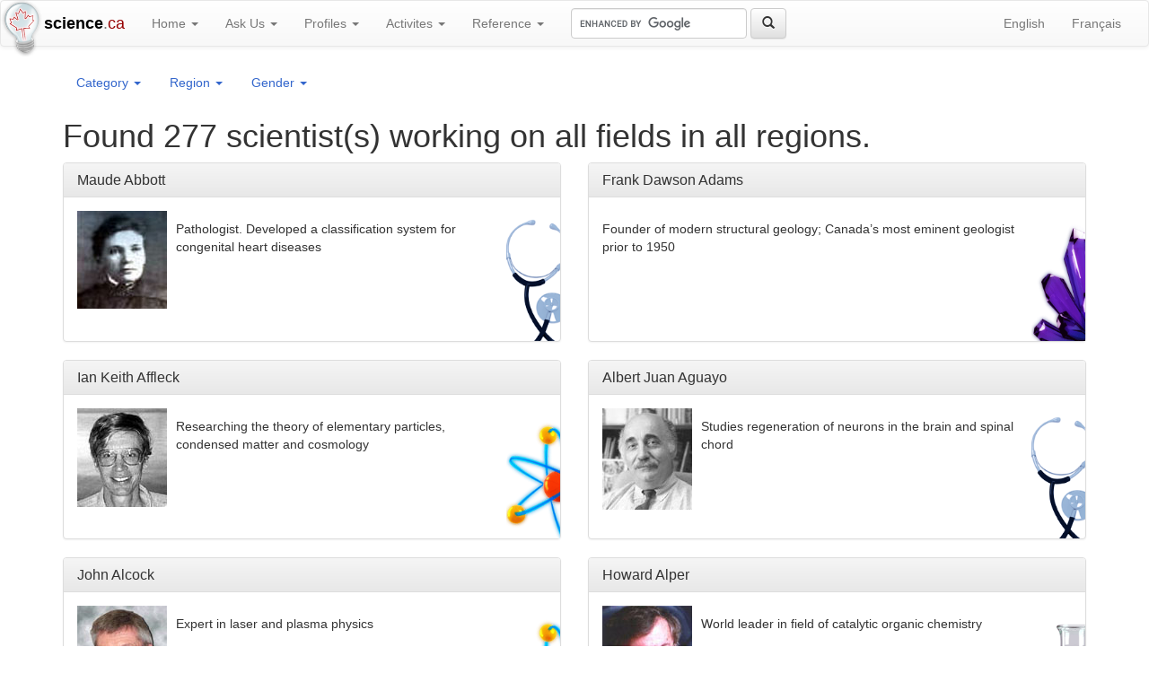

--- FILE ---
content_type: text/html; charset=UTF-8
request_url: http://www.science.ca/scientists/scientistsresults.php?pID=436&-lang=en&v=search&pos=&subject=&gender=
body_size: 6856
content:
<!DOCTYPE html>
<!--[if lt IE 7]>      <html class="no-js lt-ie9 lt-ie8 lt-ie7"> <![endif]-->
<!--[if IE 7]>         <html class="no-js lt-ie9 lt-ie8"> <![endif]-->
<!--[if IE 8]>         <html class="no-js lt-ie9"> <![endif]-->
<!--[if gt IE 8]><!--> <html class="no-js"> <!--<![endif]-->
    <head>
        <meta charset="utf-8">
        <meta http-equiv="X-UA-Compatible" content="IE=edge">
        <title>science.ca  Scientists</title>
        <meta name="viewport" content="width=device-width, initial-scale=1">

        <link rel="stylesheet" type="text/css" href="/bootstrap/css/bootstrap.min.css">
        <link rel="stylesheet" type="text/css" href="/bootstrap/css/bootstrap-theme.min.css">
        <link href="/js/video-js/video-js.min.css" rel="stylesheet">

        <script src="/js/vendor/modernizr-2.6.2.min.js"></script>
        <script src="/js/video-js/video.js"></script>
        <script data-ad-client="ca-pub-7505978491602625" async src="https://pagead2.googlesyndication.com/pagead/js/adsbygoogle.js"></script>
        <script>
          videojs.options.flash.swf = "/video-js/video-js.swf";
        </script>

        <style type="text/css">
            .pagination {
                display: block;
                text-align:center;
            }
            .pagination li {
                display: inline-block;
                margin-left: -1px;
            }
            .navbar-brand {
                background-size: 32px;
                padding-left: 48px;
            }
            .logo {
                background: url(/images/lightbulb.png) no-repeat center center;
                display: block;
                position: absolute;
                z-index: 100;
                width: 48px;
                height: 63px;
                background-size: cover;
            }
/*            @media (min-width: 992px){
                .logo {
                    width: 95px;
                    height: 125px;
                    background-size: 95px 125px;
                }
                .navbar-brand {
                    padding-left: 95px;
                }
            }
*/

            .bg-100 {
                background: url(/images/category/category_100.gif) no-repeat bottom right;
            }
            .bg-200 {
                background: url(/images/category/category_200.gif) no-repeat bottom right;
            }
            .bg-300 {
                background: url(/images/category/category_300.gif) no-repeat bottom right;
            }
            .bg-400 {
                background: url(/images/category/category_400.gif) no-repeat bottom right;
            }
            .bg-500 {
                background: url(/images/category/category_500.gif) no-repeat bottom right;
            }
            .bg-600 {
                background: url(/images/category/category_600.gif) no-repeat bottom right;
            }
            .bg-700 {
                background: url(/images/category/category_700.gif) no-repeat bottom right;
            }
            .bg-800 {
                background: url(/images/category/category_800.gif) no-repeat bottom right;
            }

            .bg-100, .bg-200, .bg-300, .bg-400, .bg-500, .bg-600, .bg-700, .bg-800, .bg-900 {
                padding-right: 50px;
                background-size: 40px;
            }

            @media (min-width: 992px){
                .bg-100, .bg-200, .bg-300, .bg-400, .bg-500, .bg-600, .bg-700, .bg-800, .bg-900 {
                    padding-right: 70px;
                    background-size: 60px;
                }
            }


.footer {
  height: 2em;
  background: linear-gradient(#BC0000, #B90000, #AC0000);
  color: #ffffff;
  border-top: 1px solid #811511;
  border-bottom: 1px solid #810000;
  line-height: 1.8em;
}
.footer > div {
  border-top: 1px solid #E89B9E;
}
.footer p {
    margin: 0;
}
.footer a {
  color: #ffffff;
}

.panel-link {
    display: block;
    text-align: right;
    background: linear-gradient(#D8DDE9, #FFFFFF);
    margin-left: -15px;
    margin-right: -15px;
    margin-bottom: -15px;
    padding: 1px 5px;
    border-top: 1px solid #DDD;
    border-radius:0 0 4px 4px;
    color: #36c;
}
.panel-link:hover,
.panel-link:focus {
  color: #2a6496;
  text-decoration: underline;
}


.panel h3 {
  margin-top: 0;
}

.portrait {
    margin-right: 10px;
    max-height: 200px;
}

</style>

                <style type="text/css">
            .panel > a {
                color: rgb(51, 51, 51);
                text-decoration: none;
            }
            .panel-body {
                height: 160px;
                overflow: hidden;
            }
            .portrait {
                margin-right: 10px;
                max-width: 100px;
            }
        </style>
    </head>
    <body data-spy="scroll" data-target=".nav-sidebar">
        <!--[if lt IE 7]>
            <p class="browsehappy">You are using an <strong>outdated</strong> browser. Please <a href="http://browsehappy.com/">upgrade your browser</a> to improve your experience.</p>
        <![endif]-->
        <a href="/"><span class="logo"></span></a>
<nav class="navbar navbar-default" role="navigation">
  <div class="container-fluid">
    <!-- Brand and toggle get grouped for better mobile display -->
    <div class="navbar-header">
      <button type="button" class="navbar-toggle" data-toggle="collapse" data-target="#bs-example-navbar-collapse-1">
        <span class="sr-only">Toggle navigation</span>
        <span class="icon-bar"></span>
        <span class="icon-bar"></span>
        <span class="icon-bar"></span>
      </button>

      <a class="navbar-brand" href="/"><strong style="color:#010101">science</strong>.<span style="color: #960000">ca</span></a>

      <div class="navbar-text visible-xs">
        <ul class="navbar-nav list-inline">
            <li><a href="?pID=436&amp;-lang=en&amp;v=search&amp;pos=&amp;subject=&amp;gender=">EN</a></li>
            <li><a href="?pID=436&amp;-lang=fr&amp;v=search&amp;pos=&amp;subject=&amp;gender=">FR</a></li>
        </ul>
    </div>

    </div>

    <!-- Collect the nav links, forms, and other content for toggling -->
    <div class="collapse navbar-collapse" id="bs-example-navbar-collapse-1">
      <ul class="nav navbar-nav">

        <li class="dropdown">
              <a class="dropdown-toggle" data-toggle="dropdown" href="#">Home <span class="caret"></span></a>

              <ul class="dropdown-menu">
                <li>
                <a class="navbar-link" href="/newsandevents.php">News</a>
                </li>
                <li>
                <a class="navbar-link" href="/about.php">About</a>
                </li>
                <li>
                <a class="navbar-link" href="/feedback.php">Feedback</a>
                </li>
                <li>
                <a class="navbar-link" href="/becomesponsor.php">Support Us</a>
                </li>
                <li>
                <a class="navbar-link" href="/statistics.php">Site Stats</a>
                </li>
                <li>
                <a class="navbar-link" href="/contact.php">Contact</a>
                </li>
              </ul>
        </li>

        <li class="dropdown">
            <a class="dropdown-toggle" data-toggle="dropdown" href="#">Ask Us <span class="caret"></span></a>
          <ul class="dropdown-menu">
            <li>
            <a href="/askascientist/askatopten.php">Most Popular</a>
            </li>
            <li>
            <a href="/askascientist/askaunanswered.php">Unanswered</a>
            </li>
            <li>
            <a href="/askascientist/askacomic.php">Comical Questions</a>
            </li>
            <li>
            <a href="/askascientist/askafaq.php">FAQ</a>
            </li>
            <li>
            <a href="/askascientist/topachievements.php">Top Achievements</a>
            </li>
            <li>
            <a href="/askascientist/askaquestion.php">Ask a scientist</a>
            </li>
          </ul>
        </li>

        <li class="dropdown">
            <a class="dropdown-toggle" data-toggle="dropdown" href="#">Profiles <span class="caret"></span></a>
            <ul class="dropdown-menu">
              <li>
              <a href="/scientists/scientists.php?v=mostPopular">Most Popular</a>
              </li>
              <li>
              <a href="/scientists/scientists.php?v=majorProfiles">Major Profiles</a>
              </li>
              <li>
              <a href="/scientists/scientists.php?v=nominated">Nominated</a>
              </li>
              <li>
              <a href="/scientists/canadianfirsts.php">Canadian Firsts</a>
              </li>
              <li>
              <a href="/scientists/nobellaureates.php">Nobel Laureates</a>
              </li>
            </ul>
        </li>
        <li class="dropdown">
            <a class="dropdown-toggle" data-toggle="dropdown" href="#">Activites <span class="caret"></span></a>
          <ul class="dropdown-menu">
            <li>
            <a href="/quizhowto.php">Quiz</a>
            </li>
            <li>
            <a href="/scientists/activitylist.php?type=experiment">Experiment</a>
            </li>
            <li>
            <a href="/scientists/activitylist.php?type=game">Science Games</a>
            </li>
            <li>
            <a href="/scientists/jobs.php">Science Jobs</a>
            </li>
          </ul>
        </li>
        <li class="dropdown">
            <a class="dropdown-toggle" data-toggle="dropdown" href="#">Reference <span class="caret"></span></a>
          <ul class="dropdown-menu">
            <li>
            <a href="/reference.php?cID=0">Homework Help</a>
            </li>
            <li>
            <a href="/reference.php?cID=3">Science Careers</a>
            </li>
            <li>
            <a href="/reference.php?cID=4">Science Resources</a>
            </li>
            <li>
            <a href="/reference.php?cID=5">Ask sites</a>
            </li>
            <li>
            <a href="/reference.php?cID=6">Science Biography</a>
            </li>
            <li>
            <a href="/reference.php?cID=1">General</a>
            </li>
            <li>
            <a href="/reference.php?cID=2">Science Fair</a>
            </li>
            <li>
            <a href="/researchcentres.php">Research Centres</a>
            </li>
          </ul>
        </li>
      </ul>
      <div>
      <!-- Google CSE Search Box Begins  -->
      <!-- Use of this code assumes agreement with the Google Custom Search Terms of Service. -->
      <!-- The terms of service are available at http://www.google.com/cse/docs/tos.html -->
      <form class="navbar-form navbar-left" role="search" id="cref_iframe" action="http://www.science.ca/search.php">
        <!-- Change to en/fr -->
        <input type="hidden" name="cref" value="http://science.ca/search.xml" />
        <input type="hidden" name="cof" value="FORID:9" />
        <div class="form-group">
            <input class="form-control" type="text" name="q" size="20" maxlength="50" value=""/>
        </div>
        <button type="submit" class="btn btn-default"><span class="glyphicon glyphicon-search"></span></button>
      </form>
      <script type="text/javascript" src="http://www.google.com/cse/brand?form=cref_iframe"></script>
      <!-- Google CSE Search Box Ends -->
      <ul class="nav navbar-nav navbar-right">
        <li><a href="?pID=436&amp;-lang=en&amp;v=search&amp;pos=&amp;subject=&amp;gender=">English</a></li>
        <li><a href="?pID=436&amp;-lang=fr&amp;v=search&amp;pos=&amp;subject=&amp;gender=">Français</a></li>
      </ul>
    </div><!-- /.navbar-collapse -->
  </div><!-- /.container-fluid -->
</nav>

    <div class="container">
                <ul class="nav nav-pills" style="margin-bottom: 0.5em;">
              <li class="dropdown">
              <a class="dropdown-toggle" data-toggle="dropdown" href="#">
                  Category <span class="caret"></span>
              </a>
              <ul class="dropdown-menu">
                                <li class="active">
                <a href="/scientists/scientistsresults.php?pID=436&amp;-lang=en&amp;v=search&amp;pos=&amp;subject=&amp;gender=">All</a>
                </li>
                                <li>
                <a href="/scientists/scientistsresults.php?pID=436&amp;-lang=en&amp;v=search&amp;pos=&amp;subject=100&amp;gender=">Engineering</a>
                </li>
                                <li>
                <a href="/scientists/scientistsresults.php?pID=436&amp;-lang=en&amp;v=search&amp;pos=&amp;subject=200&amp;gender=">Mathematical and Computing Sciences</a>
                </li>
                                <li>
                <a href="/scientists/scientistsresults.php?pID=436&amp;-lang=en&amp;v=search&amp;pos=&amp;subject=300&amp;gender=">Physics</a>
                </li>
                                <li>
                <a href="/scientists/scientistsresults.php?pID=436&amp;-lang=en&amp;v=search&amp;pos=&amp;subject=400&amp;gender=">Chemistry</a>
                </li>
                                <li>
                <a href="/scientists/scientistsresults.php?pID=436&amp;-lang=en&amp;v=search&amp;pos=&amp;subject=500&amp;gender=">Earth Sciences and Ecology</a>
                </li>
                                <li>
                <a href="/scientists/scientistsresults.php?pID=436&amp;-lang=en&amp;v=search&amp;pos=&amp;subject=600&amp;gender=">Biology</a>
                </li>
                                <li>
                <a href="/scientists/scientistsresults.php?pID=436&amp;-lang=en&amp;v=search&amp;pos=&amp;subject=700&amp;gender=">Health and Medicine</a>
                </li>
                                <li>
                <a href="/scientists/scientistsresults.php?pID=436&amp;-lang=en&amp;v=search&amp;pos=&amp;subject=800&amp;gender=">Other</a>
                </li>
                              </ul>
              <li class="dropdown">
              <a class="dropdown-toggle" data-toggle="dropdown" href="#">
                  Region <span class="caret"></span>
              </a>
              <ul class="dropdown-menu">
                                <li class="active">
                <a href="/scientists/scientistsresults.php?pID=436&amp;-lang=en&amp;v=search&amp;pos=&amp;subject=&amp;gender=&amp;region=">All</a>
                </li>
                                <li>
                <a href="/scientists/scientistsresults.php?pID=436&amp;-lang=en&amp;v=search&amp;pos=&amp;subject=&amp;gender=&amp;region=1">Other</a>
                </li>
                                <li>
                <a href="/scientists/scientistsresults.php?pID=436&amp;-lang=en&amp;v=search&amp;pos=&amp;subject=&amp;gender=&amp;region=2">West</a>
                </li>
                                <li>
                <a href="/scientists/scientistsresults.php?pID=436&amp;-lang=en&amp;v=search&amp;pos=&amp;subject=&amp;gender=&amp;region=3">Central</a>
                </li>
                                <li>
                <a href="/scientists/scientistsresults.php?pID=436&amp;-lang=en&amp;v=search&amp;pos=&amp;subject=&amp;gender=&amp;region=4">Ontario</a>
                </li>
                                <li>
                <a href="/scientists/scientistsresults.php?pID=436&amp;-lang=en&amp;v=search&amp;pos=&amp;subject=&amp;gender=&amp;region=5">Quebec</a>
                </li>
                                <li>
                <a href="/scientists/scientistsresults.php?pID=436&amp;-lang=en&amp;v=search&amp;pos=&amp;subject=&amp;gender=&amp;region=6">East</a>
                </li>
                              </ul>
              <li class="dropdown">
              <a class="dropdown-toggle" data-toggle="dropdown" href="#">
                  Gender <span class="caret"></span>
              </a>
              <ul class="dropdown-menu">
                <li class="active">
                <a href="/scientists/scientistsresults.php?pID=436&amp;-lang=en&amp;v=search&amp;pos=&amp;subject=&amp;gender=">All</a>
                </li>
                <li>
                <a href="/scientists/scientistsresults.php?pID=436&amp;-lang=en&amp;v=search&amp;pos=&amp;subject=&amp;gender=m">Male</a>
                </li>
                <li>
                <a href="/scientists/scientistsresults.php?pID=436&amp;-lang=en&amp;v=search&amp;pos=&amp;subject=&amp;gender=f">Female</a>
                </li>
              </ul>
            </ul>

      <h1>Found 277  scientist(s) working on all fields in all regions.</h1>

      
            
        <div class="row">
                        <div class="col-xs-12 col-md-6">
            <div class="panel panel-default">
                <div class="panel-heading">
                    <h3 class="panel-title">Maude Abbott</h3>
                </div>
                <a href="/scientists/scientistprofile.php?pID=107">
                <div class="panel-body bg-700">
                    <img class="pull-left portrait" src="/images/scientists/h-abbott-maude.jpg">
                    <p></p>
                    <p>Pathologist. Developed a classification system for congenital heart diseases</p>
                </div>
                </a>
            </div>
            </div>
                        <div class="col-xs-12 col-md-6">
            <div class="panel panel-default">
                <div class="panel-heading">
                    <h3 class="panel-title">Frank Dawson Adams</h3>
                </div>
                <a href="/scientists/scientistprofile.php?pID=247">
                <div class="panel-body bg-500">
                    <img class="pull-left portrait" src="">
                    <p></p>
                    <p>Founder of modern structural geology; Canada’s most eminent geologist prior to 1950</p>
                </div>
                </a>
            </div>
            </div>
                        <div class="col-xs-12 col-md-6">
            <div class="panel panel-default">
                <div class="panel-heading">
                    <h3 class="panel-title">Ian Keith Affleck</h3>
                </div>
                <a href="/scientists/scientistprofile.php?pID=24">
                <div class="panel-body bg-300">
                    <img class="pull-left portrait" src="/images/scientists/h-affleck-ian.jpg">
                    <p></p>
                    <p>Researching the theory of elementary particles, condensed matter and cosmology</p>
                </div>
                </a>
            </div>
            </div>
                        <div class="col-xs-12 col-md-6">
            <div class="panel panel-default">
                <div class="panel-heading">
                    <h3 class="panel-title">Albert Juan Aguayo</h3>
                </div>
                <a href="/scientists/scientistprofile.php?pID=108">
                <div class="panel-body bg-700">
                    <img class="pull-left portrait" src="/images/scientists/h-aguayo-albert.jpg">
                    <p></p>
                    <p>Studies regeneration of neurons in the brain and spinal chord</p>
                </div>
                </a>
            </div>
            </div>
                        <div class="col-xs-12 col-md-6">
            <div class="panel panel-default">
                <div class="panel-heading">
                    <h3 class="panel-title">John Alcock</h3>
                </div>
                <a href="/scientists/scientistprofile.php?pID=109">
                <div class="panel-body bg-300">
                    <img class="pull-left portrait" src="/images/scientists/h-alcock-j.jpg">
                    <p></p>
                    <p>Expert in laser and plasma physics</p>
                </div>
                </a>
            </div>
            </div>
                        <div class="col-xs-12 col-md-6">
            <div class="panel panel-default">
                <div class="panel-heading">
                    <h3 class="panel-title">Howard Alper</h3>
                </div>
                <a href="/scientists/scientistprofile.php?pID=248">
                <div class="panel-body bg-400">
                    <img class="pull-left portrait" src="/images/scientists/h-alper-h.jpg">
                    <p></p>
                    <p>World leader in field of catalytic organic chemistry</p>
                </div>
                </a>
            </div>
            </div>
                        <div class="col-xs-12 col-md-6">
            <div class="panel panel-default">
                <div class="panel-heading">
                    <h3 class="panel-title">Sid Altman</h3>
                </div>
                <a href="/scientists/scientistprofile.php?pID=3">
                <div class="panel-body bg-600">
                    <img class="pull-left portrait" src="/images/scientists/h-altman.jpg">
                    <p></p>
                    <p>Discovered catalytic RNA, for which he won the Nobel Prize in 1989</p>
                </div>
                </a>
            </div>
            </div>
                        <div class="col-xs-12 col-md-6">
            <div class="panel panel-default">
                <div class="panel-heading">
                    <h3 class="panel-title">Gail Anderson</h3>
                </div>
                <a href="/scientists/scientistprofile.php?pID=26">
                <div class="panel-body bg-600">
                    <img class="pull-left portrait" src="/images/scientists/h-anderson-gail.jpg">
                    <p></p>
                    <p>entomology, insects, forensics, crime</p>
                </div>
                </a>
            </div>
            </div>
                        <div class="col-xs-12 col-md-6">
            <div class="panel panel-default">
                <div class="panel-heading">
                    <h3 class="panel-title">Robin Louis Armstrong</h3>
                </div>
                <a href="/scientists/scientistprofile.php?pID=110">
                <div class="panel-body bg-300">
                    <img class="pull-left portrait" src="/images/scientists/h-armstrong-robin.jpg">
                    <p></p>
                    <p>Research in condensed matter physics</p>
                </div>
                </a>
            </div>
            </div>
                        <div class="col-xs-12 col-md-6">
            <div class="panel panel-default">
                <div class="panel-heading">
                    <h3 class="panel-title">James Greig Arthur</h3>
                </div>
                <a href="/scientists/scientistprofile.php?pID=255">
                <div class="panel-body bg-200">
                    <img class="pull-left portrait" src="/images/scientists/h-arthur-j.jpg">
                    <p></p>
                    <p>Mathematician; internationally recognized for his outstanding advances in unifying the mathematical fields of algebra and analysis</p>
                </div>
                </a>
            </div>
            </div>
                        <div class="col-xs-12 col-md-6">
            <div class="panel panel-default">
                <div class="panel-heading">
                    <h3 class="panel-title">Harold Leslie Atwood</h3>
                </div>
                <a href="/scientists/scientistprofile.php?pID=111">
                <div class="panel-body bg-600">
                    <img class="pull-left portrait" src="/images/scientists/h-atwood-harold.jpg">
                    <p></p>
                    <p>One of Canada’s most distinguished neuroscientists, who studies mechanisms of synaptic transmission</p>
                </div>
                </a>
            </div>
            </div>
                        <div class="col-xs-12 col-md-6">
            <div class="panel panel-default">
                <div class="panel-heading">
                    <h3 class="panel-title">Lorne Babiuk</h3>
                </div>
                <a href="/scientists/scientistprofile.php?pID=401">
                <div class="panel-body bg-600">
                    <img class="pull-left portrait" src="/images/scientists/h-babiuk-l.jpg">
                    <p></p>
                    <p>International authority in veterinary virology and immunology</p>
                </div>
                </a>
            </div>
            </div>
                        <div class="col-xs-12 col-md-6">
            <div class="panel panel-default">
                <div class="panel-heading">
                    <h3 class="panel-title">Richard F.W. Bader</h3>
                </div>
                <a href="/scientists/scientistprofile.php?pID=257">
                <div class="panel-body bg-400">
                    <img class="pull-left portrait" src="/images/scientists/h-bader-r.jpg">
                    <p></p>
                    <p>One of Canada&#039;s most prominent theoretical chemists, specializing in molecular structure and reactivity. </p>
                </div>
                </a>
            </div>
            </div>
                        <div class="col-xs-12 col-md-6">
            <div class="panel panel-default">
                <div class="panel-heading">
                    <h3 class="panel-title">Patricia A. Baird</h3>
                </div>
                <a href="/scientists/scientistprofile.php?pID=258">
                <div class="panel-body bg-600">
                    <img class="pull-left portrait" src="/images/scientists/h-baird-p.jpg">
                    <p></p>
                    <p>Past Chair, Royal Commission on New Reproductive Technologies and key scientist in the current discussion on the ethical and social policy implications of genetic knowledge.</p>
                </div>
                </a>
            </div>
            </div>
                        <div class="col-xs-12 col-md-6">
            <div class="panel panel-default">
                <div class="panel-heading">
                    <h3 class="panel-title">George Michael Bancroft</h3>
                </div>
                <a href="/scientists/scientistprofile.php?pID=112">
                <div class="panel-body bg-400">
                    <img class="pull-left portrait" src="/images/scientists/h-bancroft-g-m.jpg">
                    <p></p>
                    <p>Developer of Mössbauer spectroscopy</p>
                </div>
                </a>
            </div>
            </div>
                        <div class="col-xs-12 col-md-6">
            <div class="panel panel-default">
                <div class="panel-heading">
                    <h3 class="panel-title">Sir Frederick Grant Banting</h3>
                </div>
                <a href="/scientists/scientistprofile.php?pID=114">
                <div class="panel-body bg-700">
                    <img class="pull-left portrait" src="/images/scientists/h-banting-frederick.jpg">
                    <p></p>
                    <p>Successfully isolated insulin and received the Nobel Prize</p>
                </div>
                </a>
            </div>
            </div>
                        <div class="col-xs-12 col-md-6">
            <div class="panel panel-default">
                <div class="panel-heading">
                    <h3 class="panel-title">Murray Llewellyn Barr</h3>
                </div>
                <a href="/scientists/scientistprofile.php?pID=119">
                <div class="panel-body bg-600">
                    <img class="pull-left portrait" src="/images/scientists/h-barr-murray.jpg">
                    <p></p>
                    <p>Discovered sex chromatin</p>
                </div>
                </a>
            </div>
            </div>
                        <div class="col-xs-12 col-md-6">
            <div class="panel panel-default">
                <div class="panel-heading">
                    <h3 class="panel-title">Leonard A. Barrie</h3>
                </div>
                <a href="/scientists/scientistprofile.php?pID=261">
                <div class="panel-body bg-500">
                    <img class="pull-left portrait" src="/images/scientists/h-barrie-l.jpg">
                    <p></p>
                    <p>Pioneer and international leader researching acid rain, arctic air pollution, ozone depletion and climate change.</p>
                </div>
                </a>
            </div>
            </div>
                        <div class="col-xs-12 col-md-6">
            <div class="panel panel-default">
                <div class="panel-heading">
                    <h3 class="panel-title">Helen Irene Battle</h3>
                </div>
                <a href="/scientists/scientistprofile.php?pID=400">
                <div class="panel-body bg-600">
                    <img class="pull-left portrait" src="/images/scientists/h-battle-h.jpg">
                    <p></p>
                    <p>Pioneered the idea of using fish eggs to study the effects of cancer causing substances on cell growth.</p>
                </div>
                </a>
            </div>
            </div>
                        <div class="col-xs-12 col-md-6">
            <div class="panel panel-default">
                <div class="panel-heading">
                    <h3 class="panel-title">Richard J. Beamish</h3>
                </div>
                <a href="/scientists/scientistprofile.php?pID=262">
                <div class="panel-body bg-500">
                    <img class="pull-left portrait" src="/images/scientists/h-beamish-r.jpg">
                    <p></p>
                    <p>Fisheries scientist; discovered the effect of acid rain on fish and demonstrated climate cycles in Canada’s lakes and oceans.</p>
                </div>
                </a>
            </div>
            </div>
                        <div class="col-xs-12 col-md-6">
            <div class="panel panel-default">
                <div class="panel-heading">
                    <h3 class="panel-title">Axel D. Becke</h3>
                </div>
                <a href="/scientists/scientistprofile.php?pID=263">
                <div class="panel-body bg-400">
                    <img class="pull-left portrait" src="/images/scientists/h-becke-axel.jpg">
                    <p></p>
                    <p>Leading researcher in the application of Density Functional Theory to molecules, changing a fundamental way in which molecules are described.</p>
                </div>
                </a>
            </div>
            </div>
                        <div class="col-xs-12 col-md-6">
            <div class="panel panel-default">
                <div class="panel-heading">
                    <h3 class="panel-title">Bryan Patrick Beirne</h3>
                </div>
                <a href="/scientists/scientistprofile.php?pID=265">
                <div class="panel-body bg-600">
                    <img class="pull-left portrait" src="/images/scientists/h-beirne-bryan.jpg">
                    <p></p>
                    <p>Internationally recognized pioneer in integrated pest management and the application of biological techniques to pest control.</p>
                </div>
                </a>
            </div>
            </div>
                        <div class="col-xs-12 col-md-6">
            <div class="panel panel-default">
                <div class="panel-heading">
                    <h3 class="panel-title">Alexander Graham Bell</h3>
                </div>
                <a href="/scientists/scientistprofile.php?pID=120">
                <div class="panel-body bg-300">
                    <img class="pull-left portrait" src="/images/scientists/h-bell-alexander.jpg">
                    <p></p>
                    <p>Worked with the deaf, inventor.</p>
                </div>
                </a>
            </div>
            </div>
                        <div class="col-xs-12 col-md-6">
            <div class="panel panel-default">
                <div class="panel-heading">
                    <h3 class="panel-title">Helen Belyea</h3>
                </div>
                <a href="/scientists/scientistprofile.php?pID=121">
                <div class="panel-body bg-500">
                    <img class="pull-left portrait" src="/images/scientists/h-belyea-helen.jpg">
                    <p></p>
                    <p>One of the first female geologists allowed to work in the field by the Geological Survey of Canada and only the second woman to work as a geologist. The first was Alice Wilson.</p>
                </div>
                </a>
            </div>
            </div>
                        <div class="col-xs-12 col-md-6">
            <div class="panel panel-default">
                <div class="panel-heading">
                    <h3 class="panel-title">Edith Berkely</h3>
                </div>
                <a href="/scientists/scientistprofile.php?pID=122">
                <div class="panel-body bg-600">
                    <img class="pull-left portrait" src="">
                    <p></p>
                    <p>Expert in the field of polychaete taxonomy</p>
                </div>
                </a>
            </div>
            </div>
                        <div class="col-xs-12 col-md-6">
            <div class="panel panel-default">
                <div class="panel-heading">
                    <h3 class="panel-title">Louis Bernatchez</h3>
                </div>
                <a href="/scientists/scientistprofile.php?pID=358">
                <div class="panel-body bg-600">
                    <img class="pull-left portrait" src="/images/scientists/h-bernatchez-louis.jpg">
                    <p></p>
                    <p>Top Canadian molecular biologist studying the genetics of fish populations</p>
                </div>
                </a>
            </div>
            </div>
                        <div class="col-xs-12 col-md-6">
            <div class="panel panel-default">
                <div class="panel-heading">
                    <h3 class="panel-title">Charles Herbert Best</h3>
                </div>
                <a href="/scientists/scientistprofile.php?pID=123">
                <div class="panel-body bg-700">
                    <img class="pull-left portrait" src="/images/scientists/h-best-charles.jpg">
                    <p></p>
                    <p>Co-discoverer of insulin</p>
                </div>
                </a>
            </div>
            </div>
                        <div class="col-xs-12 col-md-6">
            <div class="panel panel-default">
                <div class="panel-heading">
                    <h3 class="panel-title">John Bienenstock</h3>
                </div>
                <a href="/scientists/scientistprofile.php?pID=124">
                <div class="panel-body bg-700">
                    <img class="pull-left portrait" src="/images/scientists/h-bienenstock-john.jpg">
                    <p></p>
                    <p>Immunologist; international authority on mucosal immunity. </p>
                </div>
                </a>
            </div>
            </div>
                        <div class="col-xs-12 col-md-6">
            <div class="panel panel-default">
                <div class="panel-heading">
                    <h3 class="panel-title">Davidson Black</h3>
                </div>
                <a href="/scientists/scientistprofile.php?pID=125">
                <div class="panel-body bg-500">
                    <img class="pull-left portrait" src="/images/scientists/h-black-davidson.jpg">
                    <p></p>
                    <p>Identified a new species of ancient human, “Peking Man”</p>
                </div>
                </a>
            </div>
            </div>
                        <div class="col-xs-12 col-md-6">
            <div class="panel panel-default">
                <div class="panel-heading">
                    <h3 class="panel-title">Myer Bloom</h3>
                </div>
                <a href="/scientists/scientistprofile.php?pID=266">
                <div class="panel-body bg-300">
                    <img class="pull-left portrait" src="">
                    <p></p>
                    <p>A pioneer in the field of Nuclear Magnetic Resonance who is now applying his expertise to the study of biological membranes.</p>
                </div>
                </a>
            </div>
            </div>
                        <div class="col-xs-12 col-md-6">
            <div class="panel panel-default">
                <div class="panel-heading">
                    <h3 class="panel-title">James Robert Bolton</h3>
                </div>
                <a href="/scientists/scientistprofile.php?pID=31">
                <div class="panel-body bg-400">
                    <img class="pull-left portrait" src="/images/scientists/h-bolton-j.jpg">
                    <p></p>
                    <p>Studies in photochemistry and the photodegradation of pollutants</p>
                </div>
                </a>
            </div>
            </div>
                        <div class="col-xs-12 col-md-6">
            <div class="panel panel-default">
                <div class="panel-heading">
                    <h3 class="panel-title">J. Richard (Dick) Bond</h3>
                </div>
                <a href="/scientists/scientistprofile.php?pID=417">
                <div class="panel-body bg-300">
                    <img class="pull-left portrait" src="/images/scientists/h-bond-d.jpg">
                    <p></p>
                    <p>Theoretical studies of the cosmic background radiation and dark energy, and lead theoretician on the Boomerang experiment.</p>
                </div>
                </a>
            </div>
            </div>
                        <div class="col-xs-12 col-md-6">
            <div class="panel panel-default">
                <div class="panel-heading">
                    <h3 class="panel-title">Roberta Lynn Bondar</h3>
                </div>
                <a href="/scientists/scientistprofile.php?pID=127">
                <div class="panel-body bg-300">
                    <img class="pull-left portrait" src="https://encrypted-tbn0.gstatic.com/images?q=tbn:ANd9GcRgZZJgkK8-gM7JnjRfpyjhLf9XeffYJTigHrSIuCAB13O_vR6LaA">
                    <p></p>
                    <p>First Canadian woman astronaut in space</p>
                </div>
                </a>
            </div>
            </div>
                        <div class="col-xs-12 col-md-6">
            <div class="panel panel-default">
                <div class="panel-heading">
                    <h3 class="panel-title">Jonathan M. Borwein</h3>
                </div>
                <a href="/scientists/scientistprofile.php?pID=267">
                <div class="panel-body bg-200">
                    <img class="pull-left portrait" src="/images/scientists/h-borwein-jonathan.jpg">
                    <p></p>
                    <p>Internationally renowned mathematician who, with his brother Peter, calculated the value of pi to a new world record. </p>
                </div>
                </a>
            </div>
            </div>
                        <div class="col-xs-12 col-md-6">
            <div class="panel panel-default">
                <div class="panel-heading">
                    <h3 class="panel-title">Peter B. Borwein</h3>
                </div>
                <a href="/scientists/scientistprofile.php?pID=268">
                <div class="panel-body bg-200">
                    <img class="pull-left portrait" src="/images/scientists/h-borwein-peter.jpg">
                    <p></p>
                    <p>Internationally renowned mathematician who, with his brother Jonathan, calculated the value of pi to a new world record. </p>
                </div>
                </a>
            </div>
            </div>
                        <div class="col-xs-12 col-md-6">
            <div class="panel panel-default">
                <div class="panel-heading">
                    <h3 class="panel-title">Gabrielle L. Boulianne</h3>
                </div>
                <a href="/scientists/scientistprofile.php?pID=269">
                <div class="panel-body bg-600">
                    <img class="pull-left portrait" src="/images/scientists/h-boulianne-gabrielle.jpg">
                    <p></p>
                    <p>Neurobiologist who has used the common fruit fly as a model to study aging and human neurodegenerative diseases such as Lou Gehrig&#039;s disease and Alzheimer&#039;s. </p>
                </div>
                </a>
            </div>
            </div>
                        <div class="col-xs-12 col-md-6">
            <div class="panel panel-default">
                <div class="panel-heading">
                    <h3 class="panel-title">Norman L. Bowen</h3>
                </div>
                <a href="/scientists/scientistprofile.php?pID=271">
                <div class="panel-body bg-500">
                    <img class="pull-left portrait" src="/images/scientists/h-bowen-norman.jpg">
                    <p></p>
                    <p>A founding father of experimental petrology.</p>
                </div>
                </a>
            </div>
            </div>
                        <div class="col-xs-12 col-md-6">
            <div class="panel panel-default">
                <div class="panel-heading">
                    <h3 class="panel-title">Gladys Boyd</h3>
                </div>
                <a href="/scientists/scientistprofile.php?pID=128">
                <div class="panel-body bg-700">
                    <img class="pull-left portrait" src="">
                    <p></p>
                    <p>Among the first doctors to treat diabetic children with insulin</p>
                </div>
                </a>
            </div>
            </div>
                        <div class="col-xs-12 col-md-6">
            <div class="panel panel-default">
                <div class="panel-heading">
                    <h3 class="panel-title">Willard S. Boyle</h3>
                </div>
                <a href="/scientists/scientistprofile.php?pID=129">
                <div class="panel-body bg-300">
                    <img class="pull-left portrait" src="/images/scientists/h-boyle-w.jpg">
                    <p></p>
                    <p>Co-Inventor of the Charge Coupled Device for which he won the 2009 Nobel Prize in Physics</p>
                </div>
                </a>
            </div>
            </div>
                        <div class="col-xs-12 col-md-6">
            <div class="panel panel-default">
                <div class="panel-heading">
                    <h3 class="panel-title">Gilles Brassard</h3>
                </div>
                <a href="/scientists/scientistprofile.php?pID=450">
                <div class="panel-body bg-200">
                    <img class="pull-left portrait" src="http://www.iro.umontreal.ca/~brassard/vanille/Images/photo2a.jpg">
                    <p></p>
                    <p>Discovered quantum computing techniques that employ quantum entanglement to advance communications and cryptography into the Age of Entanglement. The invention of quantum cryptography and quantum...</p>
                </div>
                </a>
            </div>
            </div>
                    </div>

                    <div>
              <ul class="pagination">
                <li class="disabled"><a href="?pID=436&amp;-lang=en&amp;v=search&amp;pos=-1&amp;subject=&amp;gender=">&laquo;</a></li><li class="active"><a href="?pID=436&amp;-lang=en&amp;v=search&amp;pos=0&amp;subject=&amp;gender=">1</a></li><li><a href="?pID=436&amp;-lang=en&amp;v=search&amp;pos=1&amp;subject=&amp;gender=">2</a></li><li><a href="?pID=436&amp;-lang=en&amp;v=search&amp;pos=2&amp;subject=&amp;gender=">3</a></li><li><a href="?pID=436&amp;-lang=en&amp;v=search&amp;pos=3&amp;subject=&amp;gender=">4</a></li><li><a href="?pID=436&amp;-lang=en&amp;v=search&amp;pos=4&amp;subject=&amp;gender=">5</a></li><li><a href="?pID=436&amp;-lang=en&amp;v=search&amp;pos=5&amp;subject=&amp;gender=">6</a></li><li><a href="?pID=436&amp;-lang=en&amp;v=search&amp;pos=6&amp;subject=&amp;gender=">7</a></li><li><a href="?pID=436&amp;-lang=en&amp;v=search&amp;pos=1&amp;subject=&amp;gender=">&raquo;</a></li>              </ul>
              </div>
    </div>

    <div class="footer">
    <div>
    <div class="container">
    <p class="text-center">
    Created by the <a href="/team.php">science.ca team</a>, <a href="/copyright.php">Copyright © 2001, 2015</a> <a href="/about.php">GCS Research Society</a>. <a href="/legaldisclaimer.php">Visitor agreement</a>.
    </p>
    </div>
    </div>
    </div>

        <script src="/js/vendor/jquery-1.10.2.min.js"></script>
        <script src="/js/vendor/jquery.jpanelmenu.min.js"></script>
        <script src="/js/plugins.js"></script>
        <script src="/bootstrap/js/bootstrap.min.js"></script>
        <script src="/js/skrollr.min.js"></script>
        <script>
            $(function() {
                if($(window).width() > 767) {
                    skrollr.init()
                }

                // var jPM = $.jPanelMenu()
                // jPM.on()
            })
        </script>
            </body>
</html>


--- FILE ---
content_type: text/html; charset=utf-8
request_url: https://www.google.com/recaptcha/api2/aframe
body_size: 116
content:
<!DOCTYPE HTML><html><head><meta http-equiv="content-type" content="text/html; charset=UTF-8"></head><body><script nonce="lRmC8sac6F4KUGESiVB2tw">/** Anti-fraud and anti-abuse applications only. See google.com/recaptcha */ try{var clients={'sodar':'https://pagead2.googlesyndication.com/pagead/sodar?'};window.addEventListener("message",function(a){try{if(a.source===window.parent){var b=JSON.parse(a.data);var c=clients[b['id']];if(c){var d=document.createElement('img');d.src=c+b['params']+'&rc='+(localStorage.getItem("rc::a")?sessionStorage.getItem("rc::b"):"");window.document.body.appendChild(d);sessionStorage.setItem("rc::e",parseInt(sessionStorage.getItem("rc::e")||0)+1);localStorage.setItem("rc::h",'1768988221414');}}}catch(b){}});window.parent.postMessage("_grecaptcha_ready", "*");}catch(b){}</script></body></html>